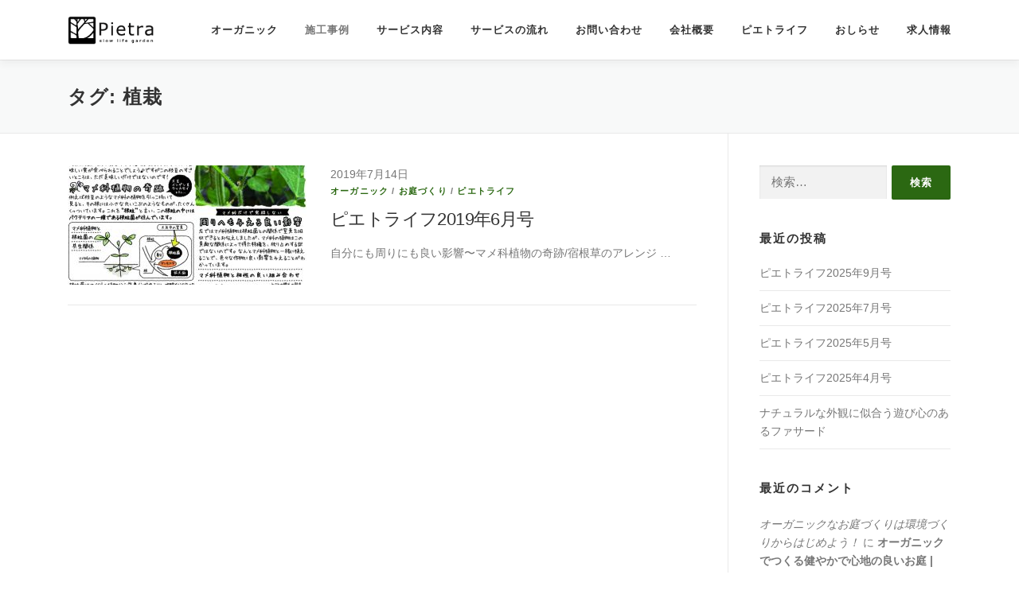

--- FILE ---
content_type: text/html; charset=UTF-8
request_url: https://slowlifegarden.com/pietra/tag/%E6%A4%8D%E6%A0%BD
body_size: 15975
content:
<!DOCTYPE html><html dir="ltr" lang="ja" prefix="og: https://ogp.me/ns#"><head><meta charset="UTF-8"><meta name="viewport" content="width=device-width, initial-scale=1"><meta name="p:domain_verify" content="b77819f71beac0f8f7678098d8dd22f2"/><link rel="profile" href="http://gmpg.org/xfn/11"><title>植栽 - slow life garden Pietra【埼玉のお庭づくり・エクステリア】</title><meta name="robots" content="max-image-preview:large" /><link rel="canonical" href="https://slowlifegarden.com/pietra/tag/%E6%A4%8D%E6%A0%BD" /><meta name="generator" content="All in One SEO (AIOSEO) 4.4.8" /> <script type="application/ld+json" class="aioseo-schema">{"@context":"https:\/\/schema.org","@graph":[{"@type":"BreadcrumbList","@id":"https:\/\/slowlifegarden.com\/pietra\/tag\/%E6%A4%8D%E6%A0%BD#breadcrumblist","itemListElement":[{"@type":"ListItem","@id":"https:\/\/slowlifegarden.com\/#listItem","position":1,"name":"\u5bb6","item":"https:\/\/slowlifegarden.com\/","nextItem":"https:\/\/slowlifegarden.com\/pietra\/tag\/%e6%a4%8d%e6%a0%bd#listItem"},{"@type":"ListItem","@id":"https:\/\/slowlifegarden.com\/pietra\/tag\/%e6%a4%8d%e6%a0%bd#listItem","position":2,"name":"\u690d\u683d","previousItem":"https:\/\/slowlifegarden.com\/#listItem"}]},{"@type":"CollectionPage","@id":"https:\/\/slowlifegarden.com\/pietra\/tag\/%E6%A4%8D%E6%A0%BD#collectionpage","url":"https:\/\/slowlifegarden.com\/pietra\/tag\/%E6%A4%8D%E6%A0%BD","name":"\u690d\u683d - slow life garden Pietra\u3010\u57fc\u7389\u306e\u304a\u5ead\u3065\u304f\u308a\u30fb\u30a8\u30af\u30b9\u30c6\u30ea\u30a2\u3011","inLanguage":"ja","isPartOf":{"@id":"https:\/\/slowlifegarden.com\/#website"},"breadcrumb":{"@id":"https:\/\/slowlifegarden.com\/pietra\/tag\/%E6%A4%8D%E6%A0%BD#breadcrumblist"}},{"@type":"Organization","@id":"https:\/\/slowlifegarden.com\/#organization","name":"slow life garden Pietra\u3010\u57fc\u7389\u306e\u304a\u5ead\u3065\u304f\u308a\u30fb\u30a8\u30af\u30b9\u30c6\u30ea\u30a2\u3011","url":"https:\/\/slowlifegarden.com\/","logo":{"@type":"ImageObject","url":"https:\/\/slowlifegarden.com\/pietra\/wp-content\/uploads\/2018\/09\/pietra-logo\u30b7\u30f3\u30db\u3099\u30eb\uff09.png","@id":"https:\/\/slowlifegarden.com\/pietra\/tag\/%E6%A4%8D%E6%A0%BD\/#organizationLogo","width":154,"height":50},"image":{"@id":"https:\/\/slowlifegarden.com\/#organizationLogo"}},{"@type":"WebSite","@id":"https:\/\/slowlifegarden.com\/#website","url":"https:\/\/slowlifegarden.com\/","name":"slow life garden Pietra\u3010\u57fc\u7389\u306e\u304a\u5ead\u3065\u304f\u308a\u30fb\u30a8\u30af\u30b9\u30c6\u30ea\u30a2\u3011","description":"\u304a\u5ead\u306e\u30c7\u30b6\u30a4\u30f3\u304b\u3089\u65bd\u5de5\u3001\u30e1\u30f3\u30c6\u30ca\u30f3\u30b9\u307e\u3067\u627f\u308a\u307e\u3059\uff01\u30aa\u30fc\u30ac\u30cb\u30c3\u30af\u306a\u304a\u5ead\u3065\u304f\u308a\u3092\u3054\u63d0\u6848\u3059\u308b\u3001\u57fc\u7389\u306e\u30ac\u30fc\u30c7\u30f3\uff06\u30a8\u30af\u30b9\u30c6\u30ea\u30a2\u306e\u4f1a\u793e\u201d\u30d4\u30a8\u30c8\u30e9\u201d\u3067\u3059\u3002","inLanguage":"ja","publisher":{"@id":"https:\/\/slowlifegarden.com\/#organization"}}]}</script> <link rel='dns-prefetch' href='//webfonts.sakura.ne.jp' /><link rel="alternate" type="application/rss+xml" title="slow life garden Pietra【埼玉のお庭づくり・エクステリア】 &raquo; フィード" href="https://slowlifegarden.com/feed" /><link rel="alternate" type="application/rss+xml" title="slow life garden Pietra【埼玉のお庭づくり・エクステリア】 &raquo; コメントフィード" href="https://slowlifegarden.com/comments/feed" /><link rel="alternate" type="application/rss+xml" title="slow life garden Pietra【埼玉のお庭づくり・エクステリア】 &raquo; 植栽 タグのフィード" href="https://slowlifegarden.com/pietra/tag/%e6%a4%8d%e6%a0%bd/feed" /> <script defer src="[data-uri]"></script> <style type="text/css">img.wp-smiley,
img.emoji {
	display: inline !important;
	border: none !important;
	box-shadow: none !important;
	height: 1em !important;
	width: 1em !important;
	margin: 0 0.07em !important;
	vertical-align: -0.1em !important;
	background: none !important;
	padding: 0 !important;
}</style><link rel='stylesheet' id='tsvg-block-css-css' href='https://slowlifegarden.com/pietra/wp-content/cache/autoptimize/autoptimize_single_4cad7b6c8eeef1a9758617a922a35193.php?ver=6.3.7' type='text/css' media='all' /><link rel='stylesheet' id='wp-block-library-css' href='https://slowlifegarden.com/pietra/wp-includes/css/dist/block-library/style.min.css?ver=6.3.7' type='text/css' media='all' /><style id='classic-theme-styles-inline-css' type='text/css'>/*! This file is auto-generated */
.wp-block-button__link{color:#fff;background-color:#32373c;border-radius:9999px;box-shadow:none;text-decoration:none;padding:calc(.667em + 2px) calc(1.333em + 2px);font-size:1.125em}.wp-block-file__button{background:#32373c;color:#fff;text-decoration:none}</style><style id='global-styles-inline-css' type='text/css'>body{--wp--preset--color--black: #000000;--wp--preset--color--cyan-bluish-gray: #abb8c3;--wp--preset--color--white: #ffffff;--wp--preset--color--pale-pink: #f78da7;--wp--preset--color--vivid-red: #cf2e2e;--wp--preset--color--luminous-vivid-orange: #ff6900;--wp--preset--color--luminous-vivid-amber: #fcb900;--wp--preset--color--light-green-cyan: #7bdcb5;--wp--preset--color--vivid-green-cyan: #00d084;--wp--preset--color--pale-cyan-blue: #8ed1fc;--wp--preset--color--vivid-cyan-blue: #0693e3;--wp--preset--color--vivid-purple: #9b51e0;--wp--preset--gradient--vivid-cyan-blue-to-vivid-purple: linear-gradient(135deg,rgba(6,147,227,1) 0%,rgb(155,81,224) 100%);--wp--preset--gradient--light-green-cyan-to-vivid-green-cyan: linear-gradient(135deg,rgb(122,220,180) 0%,rgb(0,208,130) 100%);--wp--preset--gradient--luminous-vivid-amber-to-luminous-vivid-orange: linear-gradient(135deg,rgba(252,185,0,1) 0%,rgba(255,105,0,1) 100%);--wp--preset--gradient--luminous-vivid-orange-to-vivid-red: linear-gradient(135deg,rgba(255,105,0,1) 0%,rgb(207,46,46) 100%);--wp--preset--gradient--very-light-gray-to-cyan-bluish-gray: linear-gradient(135deg,rgb(238,238,238) 0%,rgb(169,184,195) 100%);--wp--preset--gradient--cool-to-warm-spectrum: linear-gradient(135deg,rgb(74,234,220) 0%,rgb(151,120,209) 20%,rgb(207,42,186) 40%,rgb(238,44,130) 60%,rgb(251,105,98) 80%,rgb(254,248,76) 100%);--wp--preset--gradient--blush-light-purple: linear-gradient(135deg,rgb(255,206,236) 0%,rgb(152,150,240) 100%);--wp--preset--gradient--blush-bordeaux: linear-gradient(135deg,rgb(254,205,165) 0%,rgb(254,45,45) 50%,rgb(107,0,62) 100%);--wp--preset--gradient--luminous-dusk: linear-gradient(135deg,rgb(255,203,112) 0%,rgb(199,81,192) 50%,rgb(65,88,208) 100%);--wp--preset--gradient--pale-ocean: linear-gradient(135deg,rgb(255,245,203) 0%,rgb(182,227,212) 50%,rgb(51,167,181) 100%);--wp--preset--gradient--electric-grass: linear-gradient(135deg,rgb(202,248,128) 0%,rgb(113,206,126) 100%);--wp--preset--gradient--midnight: linear-gradient(135deg,rgb(2,3,129) 0%,rgb(40,116,252) 100%);--wp--preset--font-size--small: 13px;--wp--preset--font-size--medium: 20px;--wp--preset--font-size--large: 36px;--wp--preset--font-size--x-large: 42px;--wp--preset--spacing--20: 0.44rem;--wp--preset--spacing--30: 0.67rem;--wp--preset--spacing--40: 1rem;--wp--preset--spacing--50: 1.5rem;--wp--preset--spacing--60: 2.25rem;--wp--preset--spacing--70: 3.38rem;--wp--preset--spacing--80: 5.06rem;--wp--preset--shadow--natural: 6px 6px 9px rgba(0, 0, 0, 0.2);--wp--preset--shadow--deep: 12px 12px 50px rgba(0, 0, 0, 0.4);--wp--preset--shadow--sharp: 6px 6px 0px rgba(0, 0, 0, 0.2);--wp--preset--shadow--outlined: 6px 6px 0px -3px rgba(255, 255, 255, 1), 6px 6px rgba(0, 0, 0, 1);--wp--preset--shadow--crisp: 6px 6px 0px rgba(0, 0, 0, 1);}:where(.is-layout-flex){gap: 0.5em;}:where(.is-layout-grid){gap: 0.5em;}body .is-layout-flow > .alignleft{float: left;margin-inline-start: 0;margin-inline-end: 2em;}body .is-layout-flow > .alignright{float: right;margin-inline-start: 2em;margin-inline-end: 0;}body .is-layout-flow > .aligncenter{margin-left: auto !important;margin-right: auto !important;}body .is-layout-constrained > .alignleft{float: left;margin-inline-start: 0;margin-inline-end: 2em;}body .is-layout-constrained > .alignright{float: right;margin-inline-start: 2em;margin-inline-end: 0;}body .is-layout-constrained > .aligncenter{margin-left: auto !important;margin-right: auto !important;}body .is-layout-constrained > :where(:not(.alignleft):not(.alignright):not(.alignfull)){max-width: var(--wp--style--global--content-size);margin-left: auto !important;margin-right: auto !important;}body .is-layout-constrained > .alignwide{max-width: var(--wp--style--global--wide-size);}body .is-layout-flex{display: flex;}body .is-layout-flex{flex-wrap: wrap;align-items: center;}body .is-layout-flex > *{margin: 0;}body .is-layout-grid{display: grid;}body .is-layout-grid > *{margin: 0;}:where(.wp-block-columns.is-layout-flex){gap: 2em;}:where(.wp-block-columns.is-layout-grid){gap: 2em;}:where(.wp-block-post-template.is-layout-flex){gap: 1.25em;}:where(.wp-block-post-template.is-layout-grid){gap: 1.25em;}.has-black-color{color: var(--wp--preset--color--black) !important;}.has-cyan-bluish-gray-color{color: var(--wp--preset--color--cyan-bluish-gray) !important;}.has-white-color{color: var(--wp--preset--color--white) !important;}.has-pale-pink-color{color: var(--wp--preset--color--pale-pink) !important;}.has-vivid-red-color{color: var(--wp--preset--color--vivid-red) !important;}.has-luminous-vivid-orange-color{color: var(--wp--preset--color--luminous-vivid-orange) !important;}.has-luminous-vivid-amber-color{color: var(--wp--preset--color--luminous-vivid-amber) !important;}.has-light-green-cyan-color{color: var(--wp--preset--color--light-green-cyan) !important;}.has-vivid-green-cyan-color{color: var(--wp--preset--color--vivid-green-cyan) !important;}.has-pale-cyan-blue-color{color: var(--wp--preset--color--pale-cyan-blue) !important;}.has-vivid-cyan-blue-color{color: var(--wp--preset--color--vivid-cyan-blue) !important;}.has-vivid-purple-color{color: var(--wp--preset--color--vivid-purple) !important;}.has-black-background-color{background-color: var(--wp--preset--color--black) !important;}.has-cyan-bluish-gray-background-color{background-color: var(--wp--preset--color--cyan-bluish-gray) !important;}.has-white-background-color{background-color: var(--wp--preset--color--white) !important;}.has-pale-pink-background-color{background-color: var(--wp--preset--color--pale-pink) !important;}.has-vivid-red-background-color{background-color: var(--wp--preset--color--vivid-red) !important;}.has-luminous-vivid-orange-background-color{background-color: var(--wp--preset--color--luminous-vivid-orange) !important;}.has-luminous-vivid-amber-background-color{background-color: var(--wp--preset--color--luminous-vivid-amber) !important;}.has-light-green-cyan-background-color{background-color: var(--wp--preset--color--light-green-cyan) !important;}.has-vivid-green-cyan-background-color{background-color: var(--wp--preset--color--vivid-green-cyan) !important;}.has-pale-cyan-blue-background-color{background-color: var(--wp--preset--color--pale-cyan-blue) !important;}.has-vivid-cyan-blue-background-color{background-color: var(--wp--preset--color--vivid-cyan-blue) !important;}.has-vivid-purple-background-color{background-color: var(--wp--preset--color--vivid-purple) !important;}.has-black-border-color{border-color: var(--wp--preset--color--black) !important;}.has-cyan-bluish-gray-border-color{border-color: var(--wp--preset--color--cyan-bluish-gray) !important;}.has-white-border-color{border-color: var(--wp--preset--color--white) !important;}.has-pale-pink-border-color{border-color: var(--wp--preset--color--pale-pink) !important;}.has-vivid-red-border-color{border-color: var(--wp--preset--color--vivid-red) !important;}.has-luminous-vivid-orange-border-color{border-color: var(--wp--preset--color--luminous-vivid-orange) !important;}.has-luminous-vivid-amber-border-color{border-color: var(--wp--preset--color--luminous-vivid-amber) !important;}.has-light-green-cyan-border-color{border-color: var(--wp--preset--color--light-green-cyan) !important;}.has-vivid-green-cyan-border-color{border-color: var(--wp--preset--color--vivid-green-cyan) !important;}.has-pale-cyan-blue-border-color{border-color: var(--wp--preset--color--pale-cyan-blue) !important;}.has-vivid-cyan-blue-border-color{border-color: var(--wp--preset--color--vivid-cyan-blue) !important;}.has-vivid-purple-border-color{border-color: var(--wp--preset--color--vivid-purple) !important;}.has-vivid-cyan-blue-to-vivid-purple-gradient-background{background: var(--wp--preset--gradient--vivid-cyan-blue-to-vivid-purple) !important;}.has-light-green-cyan-to-vivid-green-cyan-gradient-background{background: var(--wp--preset--gradient--light-green-cyan-to-vivid-green-cyan) !important;}.has-luminous-vivid-amber-to-luminous-vivid-orange-gradient-background{background: var(--wp--preset--gradient--luminous-vivid-amber-to-luminous-vivid-orange) !important;}.has-luminous-vivid-orange-to-vivid-red-gradient-background{background: var(--wp--preset--gradient--luminous-vivid-orange-to-vivid-red) !important;}.has-very-light-gray-to-cyan-bluish-gray-gradient-background{background: var(--wp--preset--gradient--very-light-gray-to-cyan-bluish-gray) !important;}.has-cool-to-warm-spectrum-gradient-background{background: var(--wp--preset--gradient--cool-to-warm-spectrum) !important;}.has-blush-light-purple-gradient-background{background: var(--wp--preset--gradient--blush-light-purple) !important;}.has-blush-bordeaux-gradient-background{background: var(--wp--preset--gradient--blush-bordeaux) !important;}.has-luminous-dusk-gradient-background{background: var(--wp--preset--gradient--luminous-dusk) !important;}.has-pale-ocean-gradient-background{background: var(--wp--preset--gradient--pale-ocean) !important;}.has-electric-grass-gradient-background{background: var(--wp--preset--gradient--electric-grass) !important;}.has-midnight-gradient-background{background: var(--wp--preset--gradient--midnight) !important;}.has-small-font-size{font-size: var(--wp--preset--font-size--small) !important;}.has-medium-font-size{font-size: var(--wp--preset--font-size--medium) !important;}.has-large-font-size{font-size: var(--wp--preset--font-size--large) !important;}.has-x-large-font-size{font-size: var(--wp--preset--font-size--x-large) !important;}
.wp-block-navigation a:where(:not(.wp-element-button)){color: inherit;}
:where(.wp-block-post-template.is-layout-flex){gap: 1.25em;}:where(.wp-block-post-template.is-layout-grid){gap: 1.25em;}
:where(.wp-block-columns.is-layout-flex){gap: 2em;}:where(.wp-block-columns.is-layout-grid){gap: 2em;}
.wp-block-pullquote{font-size: 1.5em;line-height: 1.6;}</style><link rel='stylesheet' id='dnd-upload-cf7-css' href='https://slowlifegarden.com/pietra/wp-content/cache/autoptimize/autoptimize_single_8d517df24eb8309c995b98404b5845f6.php?ver=1.3.8.8' type='text/css' media='all' /><link rel='stylesheet' id='contact-form-7-css' href='https://slowlifegarden.com/pietra/wp-content/cache/autoptimize/autoptimize_single_0e4a098f3f6e3faede64db8b9da80ba2.php?ver=5.8.1' type='text/css' media='all' /><link rel='stylesheet' id='foobox-free-min-css' href='https://slowlifegarden.com/pietra/wp-content/plugins/foobox-image-lightbox/free/css/foobox.free.min.css?ver=2.7.27' type='text/css' media='all' /><link rel='stylesheet' id='tsvg-fonts-css' href='https://slowlifegarden.com/pietra/wp-content/cache/autoptimize/autoptimize_single_ede038ab9d24ecb410f17c602ca02901.php?ver=2.1.1' type='text/css' media='all' /><link rel='stylesheet' id='wpcf7-redirect-script-frontend-css' href='https://slowlifegarden.com/pietra/wp-content/plugins/wpcf7-redirect/build/css/wpcf7-redirect-frontend.min.css?ver=1.1' type='text/css' media='all' /><link rel='stylesheet' id='onepress-animate-css' href='https://slowlifegarden.com/pietra/wp-content/themes/onepress/assets/css/animate.min.css?ver=2.2.4' type='text/css' media='all' /><link rel='stylesheet' id='onepress-fa-css' href='https://slowlifegarden.com/pietra/wp-content/themes/onepress/assets/css/font-awesome.min.css?ver=4.7.0' type='text/css' media='all' /><link rel='stylesheet' id='onepress-bootstrap-css' href='https://slowlifegarden.com/pietra/wp-content/themes/onepress/assets/css/bootstrap.min.css?ver=2.2.4' type='text/css' media='all' /><link rel='stylesheet' id='onepress-style-css' href='https://slowlifegarden.com/pietra/wp-content/cache/autoptimize/autoptimize_single_535ebd83e08ecbcdc7203e12e5a5fa26.php?ver=6.3.7' type='text/css' media='all' /><style id='onepress-style-inline-css' type='text/css'>.site-logo-div img{height:36px;width:auto}.site-logo-div img.custom-logo-transparent{height:50px;width:auto}#page .is-transparent .site-header.no-scroll .site-title,#page .is-transparent .site-header.no-scroll .site-title .site-text-logo{color:#000000}#page .is-transparent .site-header.no-scroll .site-description{color:#000000}#main .video-section section.hero-slideshow-wrapper{background:transparent}.hero-slideshow-wrapper:after{position:absolute;top:0px;left:0px;width:100%;height:100%;background-color:rgba(0,0,0,0.3);display:block;content:""}.body-desktop .parallax-hero .hero-slideshow-wrapper:after{display:none!important}#parallax-hero>.parallax-bg::before{background-color:rgba(0,0,0,0.3);opacity:1}.body-desktop .parallax-hero .hero-slideshow-wrapper:after{display:none!important}a,.screen-reader-text:hover,.screen-reader-text:active,.screen-reader-text:focus,.header-social a,.onepress-menu a:hover,.onepress-menu ul li a:hover,.onepress-menu li.onepress-current-item>a,.onepress-menu ul li.current-menu-item>a,.onepress-menu>li a.menu-actived,.onepress-menu.onepress-menu-mobile li.onepress-current-item>a,.site-footer a,.site-footer .footer-social a:hover,.site-footer .btt a:hover,.highlight,#comments .comment .comment-wrapper .comment-meta .comment-time:hover,#comments .comment .comment-wrapper .comment-meta .comment-reply-link:hover,#comments .comment .comment-wrapper .comment-meta .comment-edit-link:hover,.btn-theme-primary-outline,.sidebar .widget a:hover,.section-services .service-item .service-image i,.counter_item .counter__number,.team-member .member-thumb .member-profile a:hover,.icon-background-default{color:#2b6812}input[type="reset"],input[type="submit"],input[type="submit"],input[type="reset"]:hover,input[type="submit"]:hover,input[type="submit"]:hover .nav-links a:hover,.btn-theme-primary,.btn-theme-primary-outline:hover,.section-testimonials .card-theme-primary,.woocommerce #respond input#submit,.woocommerce a.button,.woocommerce button.button,.woocommerce input.button,.woocommerce button.button.alt,.pirate-forms-submit-button,.pirate-forms-submit-button:hover,input[type="reset"],input[type="submit"],input[type="submit"],.pirate-forms-submit-button,.contact-form div.wpforms-container-full .wpforms-form .wpforms-submit,.contact-form div.wpforms-container-full .wpforms-form .wpforms-submit:hover,.nav-links a:hover,.nav-links a.current,.nav-links .page-numbers:hover,.nav-links .page-numbers.current{background:#2b6812}.btn-theme-primary-outline,.btn-theme-primary-outline:hover,.pricing__item:hover,.section-testimonials .card-theme-primary,.entry-content blockquote{border-color:#2b6812}.site-header,.is-transparent .site-header.header-fixed{background:#ffffff;border-bottom:0px none}#footer-widgets{}.gallery-carousel .g-item{padding:0px 5px}.gallery-carousel{margin-left:-5px;margin-right:-5px}.gallery-grid .g-item,.gallery-masonry .g-item .inner{padding:5px}.gallery-grid,.gallery-masonry{margin:-5px}</style><link rel='stylesheet' id='onepress-gallery-lightgallery-css' href='https://slowlifegarden.com/pietra/wp-content/cache/autoptimize/autoptimize_single_276c525e0fed9c5df9e9958cf2d5fbd5.php?ver=6.3.7' type='text/css' media='all' /><link rel='stylesheet' id='onepress-child-style-css' href='https://slowlifegarden.com/pietra/wp-content/themes/onepress-child/style.css?ver=6.3.7' type='text/css' media='all' /> <script defer id="jquery-core-js-extra" src="[data-uri]"></script> <script defer type='text/javascript' src='https://slowlifegarden.com/pietra/wp-includes/js/jquery/jquery.min.js?ver=3.7.0' id='jquery-core-js'></script> <script defer type='text/javascript' src='https://slowlifegarden.com/pietra/wp-includes/js/jquery/jquery-migrate.min.js?ver=3.4.1' id='jquery-migrate-js'></script> <script defer type='text/javascript' src='//webfonts.sakura.ne.jp/js/sakurav3.js?fadein=0&#038;ver=3.1.3' id='typesquare_std-js'></script> <script defer id="foobox-free-min-js-before" src="[data-uri]"></script> <script defer type='text/javascript' src='https://slowlifegarden.com/pietra/wp-content/plugins/foobox-image-lightbox/free/js/foobox.free.min.js?ver=2.7.27' id='foobox-free-min-js'></script> <link rel="https://api.w.org/" href="https://slowlifegarden.com/wp-json/" /><link rel="alternate" type="application/json" href="https://slowlifegarden.com/wp-json/wp/v2/tags/41" /><link rel="EditURI" type="application/rsd+xml" title="RSD" href="https://slowlifegarden.com/pietra/xmlrpc.php?rsd" /><meta name="generator" content="WordPress 6.3.7" /><style type="text/css">.recentcomments a{display:inline !important;padding:0 !important;margin:0 !important;}</style> <script defer src="[data-uri]"></script> <link rel="icon" href="https://slowlifegarden.com/pietra/wp-content/uploads/2018/09/cropped-fabicon-32x32.png" sizes="32x32" /><link rel="icon" href="https://slowlifegarden.com/pietra/wp-content/uploads/2018/09/cropped-fabicon-192x192.png" sizes="192x192" /><link rel="apple-touch-icon" href="https://slowlifegarden.com/pietra/wp-content/uploads/2018/09/cropped-fabicon-180x180.png" /><meta name="msapplication-TileImage" content="https://slowlifegarden.com/pietra/wp-content/uploads/2018/09/cropped-fabicon-270x270.png" /><style type="text/css" id="wp-custom-css">.menu{color:#a9a9a9;
         letter-spacing: 2px;
        }
.menu2{color:#000000;font-size:40px;
	         letter-spacing: 2px;
        }
.menu3{font-size:16px;
	margin-bottom:-30px;}

.title{
	 font-size:15px;
	 text-align:center;
	 color:#ffffff;
  background: #2b6812;
	padding: 7px;
	margin-bottom:  10px;
	}
.m-web{
	 font-size:15px;
	 text-align:center;
	 color:#ffffff;
  background: #8b4513;
	padding: 7px;
	margin-bottom:  10px;
	}
input.m-submit{
  background: #8b4513;
	}
.foot_ad_1{
	font-size:12px;
	margin-top:-10px;
}
.foot_ad_2{
	font-size:10px;
	margin-bottom:5px;
}
.pal{
	margin-top:10px;
}
.left-center {
text-align: center;
}
.left-center p {
display: inline-block;
text-align: left;
}


@media screen and (max-width:600px) { /*600px以下(スマホ用)*/
table, tbody, tr, th, td {
display: block;
max-width: 98%; /*スマホ画面ほぼ一杯に広がる感じ*/
}
}
table.price{
	table-layout:fixed;
	text-align:center;
	border:none;
}
td.price1{
	font-size:20px;
	letter-spacing:5px;
	background-color:#f5f5f5;
		border:1px solid black;
	padding:10px;
}
td.price2{
	border:1px solid black;
}
table.mente{
	border:none;
}
td.mente1{
  text-align:center;
	font-size:20px;
	letter-spacing:5px;
	background-color:#f5f5f5;
		border:1px solid black;
}
td.mente2{
	border:1px solid black;
}	
table.service{
	border:none;
}
td.service1{
  text-align:center;
	font-size:16px;
	letter-spacing:5px;
	background-color:#f5f5f5;
		border:none;
}
td.service2{
 font-size:24px;
	border:none;
	color:black;
}
table.garden{
	border:none;
	table-layout:fixed;
}
td.garden1{
 font-size:14px;
	border:none;
	text-align:center;
}
table.exterior{
	border:none;
	table-layout:fixed;
}
td.exterior1{
 font-size:14px;
	border:none;
	text-align:center;
}
table.prof{

	text-align:center;
	border:none;
}
td.prof1{
	letter-spacing:5px;
	background-color:#f5f5f5;
		border:1px solid black;
	padding:10px;
}
td.prof2{
	border:1px solid black;
}
div.gallery img {
margin-bottom:10px;
}
.clear {
clear:left;
}
#sousin
{
  background-color:black;
	width:400;
}

table.privacy{

	text-align:left;
	border:none;
}
td.privacy1{
	letter-spacing:5px;
	background-color:#f5f5f5;
		border:1px solid black;
	padding:10px;
}
td.privacy2{
	border:1px solid black;
}
.service{
	color:#777777;
	font-weight:normal;
}
/*-------------------------
  ブログカード
-------------------------*/
.blog-card {
  background: #fbfaf8;
	border:1px solid #ddd;
	word-wrap:break-word;
	max-width:100%;
	border-radius:5px;
  /* sp用 ※4 */
}
.blog-card:hover {
  background: #f0fff7;
}
.blog-card a {
  text-decoration: none;
}
.blog-card-title {
	color: #2b6812;
	display: block;
}
.blog-card-thumbnail {
	float:left;
	padding:10px;
}
.blog-card-thumbnail img {
	display: block;
	padding: 0;
	-webkit-transition: 0.3s ease-in-out;
	-moz-transition: 0.3s ease-in-out;
	-o-transition: 0.3s ease-in-out;
	transition: 0.3s ease-in-out;
}
.blog-card-content {
	line-height:120%;
}
.blog-card-title {
	padding:10px 10px 10px 0;
	font-size:130%;
  font-weight: bold;
  line-height: 1.5em;
}
.blog-card-excerpt {
	color:#333;
	margin:0 10px 10px;
  line-height: 1.5em;
}
.blog-card .clear {
  clear: both;
}
.my_section{
	margin-bottom:-150px;
	margin-top:-80px;
}

table.recruit{
  width: 400px; 
	margin-top: 10px;
  align-content:center;
 	border:none;
}
td.recruit{
	 	border:none;
}
table.form{
	table-layout:fixed;
	border:none;
}
td.form0{
	font-size:24px;
	 text-align:center;
	 color:#ffffff;
   background: #2b6812;
		border:1px solid black;
	padding:10px;
}
td.form1{
	font-size:15px;
	background-color:#ffffff;
		border:1px solid black;
	padding:10px;
}
td.form2{
	font-size:18px;
		font-weight:900;
	color:black;
	background-color:#a4bd9a;
		border:1px solid black;
	padding:10px;
}
.form_font{
		font-size:14px;
}
span.wpcf7-list-item {
display: block;
}</style></head><body class="archive tag tag-41 wp-custom-logo"><div id="page" class="hfeed site"> <a class="skip-link screen-reader-text" href="#content">コンテンツへスキップ</a><div id="header-section" class="h-on-top no-transparent"><header id="masthead" class="site-header header-contained is-sticky no-scroll no-t h-on-top" role="banner"><div class="container"><div class="site-branding"><div class="site-brand-inner has-logo-img no-desc"><div class="site-logo-div"><a href="https://slowlifegarden.com/" class="custom-logo-link  no-t-logo" rel="home" itemprop="url"><img width="154" height="50" src="https://slowlifegarden.com/pietra/wp-content/uploads/2018/09/pietra-logoシンボル）.png" class="custom-logo" alt="slow life garden Pietra【埼玉のお庭づくり・エクステリア】" decoding="async" itemprop="logo" srcset="https://slowlifegarden.com/pietra/wp-content/uploads/2018/09/pietra-logoシンボル）.png 154w, https://slowlifegarden.com/pietra/wp-content/uploads/2018/09/pietra-logoシンボル）-150x50.png 150w" sizes="(max-width: 154px) 100vw, 154px" /></a></div></div></div><div class="header-right-wrapper"> <a href="#0" id="nav-toggle">メニュー<span></span></a><nav id="site-navigation" class="main-navigation" role="navigation"><ul class="onepress-menu"><li id="menu-item-918" class="menu-item menu-item-type-custom menu-item-object-custom menu-item-home menu-item-918"><a href="https://slowlifegarden.com/#organic">オーガニック</a></li><li id="menu-item-1829" class="menu-item menu-item-type-custom menu-item-object-custom menu-item-has-children menu-item-1829"><a>施工事例</a><ul class="sub-menu"><li id="menu-item-919" class="menu-item menu-item-type-post_type menu-item-object-page menu-item-919"><a href="https://slowlifegarden.com/gallery">事例ギャラリー</a></li><li id="menu-item-1238" class="menu-item menu-item-type-post_type menu-item-object-page menu-item-1238"><a href="https://slowlifegarden.com/design">デザインイメージ</a></li></ul></li><li id="menu-item-920" class="menu-item menu-item-type-custom menu-item-object-custom menu-item-home menu-item-has-children menu-item-920"><a href="https://slowlifegarden.com/#service">サービス内容</a><ul class="sub-menu"><li id="menu-item-923" class="menu-item menu-item-type-post_type menu-item-object-page menu-item-923"><a href="https://slowlifegarden.com/exterior">Exterior 外構を美しくしたい</a></li><li id="menu-item-922" class="menu-item menu-item-type-post_type menu-item-object-page menu-item-922"><a href="https://slowlifegarden.com/gardening">Gardening 庭を楽しみたい</a></li><li id="menu-item-921" class="menu-item menu-item-type-post_type menu-item-object-page menu-item-921"><a href="https://slowlifegarden.com/maintenance">Maintenance 庭のお手入れ</a></li></ul></li><li id="menu-item-924" class="menu-item menu-item-type-custom menu-item-object-custom menu-item-home menu-item-924"><a href="https://slowlifegarden.com/#flow">サービスの流れ</a></li><li id="menu-item-926" class="menu-item menu-item-type-custom menu-item-object-custom menu-item-home menu-item-926"><a href="https://slowlifegarden.com/#contact">お問い合わせ</a></li><li id="menu-item-927" class="menu-item menu-item-type-post_type menu-item-object-page menu-item-927"><a href="https://slowlifegarden.com/about">会社概要</a></li><li id="menu-item-1035" class="menu-item menu-item-type-post_type menu-item-object-page menu-item-1035"><a href="https://slowlifegarden.com/pietlife">ピエトライフ</a></li><li id="menu-item-1827" class="menu-item menu-item-type-post_type menu-item-object-page current_page_parent menu-item-1827"><a href="https://slowlifegarden.com/archive">おしらせ</a></li><li id="menu-item-1826" class="menu-item menu-item-type-custom menu-item-object-custom menu-item-1826"><a href="https://slowlifegarden.com/recruit">求人情報</a></li></ul></nav></div></div></header></div><div id="content" class="site-content"><div class="page-header"><div class="container"><h1 class="page-title">タグ: <span>植栽</span></h1></div></div><div id="content-inside" class="container right-sidebar"><div id="primary" class="content-area"><main id="main" class="site-main" role="main"><article id="post-1618" class="list-article clearfix post-1618 post type-post status-publish format-standard has-post-thumbnail hentry category-17 category-19 category-10 tag-21 tag-22 tag-42 tag-41"><div class="list-article-thumb"> <a href="https://slowlifegarden.com/pietra/pie201906"> <img width="300" height="150" src="https://slowlifegarden.com/pietra/wp-content/uploads/2019/07/pie20190601-300x150.jpg" class="attachment-onepress-blog-small size-onepress-blog-small wp-post-image" alt="" decoding="async" /> </a></div><div class="list-article-content"> 2019年7月14日<div class="list-article-meta"> <a href="https://slowlifegarden.com/pietra/category/%e3%82%aa%e3%83%bc%e3%82%ac%e3%83%8b%e3%83%83%e3%82%af" rel="category tag">オーガニック</a> / <a href="https://slowlifegarden.com/pietra/category/%e3%81%8a%e5%ba%ad%e3%81%a5%e3%81%8f%e3%82%8a" rel="category tag">お庭づくり</a> / <a href="https://slowlifegarden.com/pietra/category/%e3%83%94%e3%82%a8%e3%83%88%e3%83%a9%e3%82%a4%e3%83%95" rel="category tag">ピエトライフ</a></div><header class="entry-header"><h2 class="entry-title"><a href="https://slowlifegarden.com/pietra/pie201906" rel="bookmark">ピエトライフ2019年6月号</a></h2></header><div class="entry-excerpt"><p>自分にも周りにも良い影響〜マメ科植物の奇跡/宿根草のアレンジ &#8230;</p></div></div></article></main></div><div id="secondary" class="widget-area sidebar" role="complementary"><aside id="search-2" class="widget widget_search"><form role="search" method="get" class="search-form" action="https://slowlifegarden.com/"> <label> <span class="screen-reader-text">検索:</span> <input type="search" class="search-field" placeholder="検索&hellip;" value="" name="s" /> </label> <input type="submit" class="search-submit" value="検索" /></form></aside><aside id="recent-posts-2" class="widget widget_recent_entries"><h2 class="widget-title">最近の投稿</h2><ul><li> <a href="https://slowlifegarden.com/pietra/pie202509">ピエトライフ2025年9月号</a></li><li> <a href="https://slowlifegarden.com/pietra/pie202507">ピエトライフ2025年7月号</a></li><li> <a href="https://slowlifegarden.com/pietra/pie202505">ピエトライフ2025年5月号</a></li><li> <a href="https://slowlifegarden.com/pietra/pie202504">ピエトライフ2025年4月号</a></li><li> <a href="https://slowlifegarden.com/pietra/gallery18_naturl-garden">ナチュラルな外観に似合う遊び心のあるファサード</a></li></ul></aside><aside id="recent-comments-2" class="widget widget_recent_comments"><h2 class="widget-title">最近のコメント</h2><ul id="recentcomments"><li class="recentcomments"><a href="https://slowlifegarden.com/pietra/environment#comment-105">オーガニックなお庭づくりは環境づくりからはじめよう！</a> に <span class="comment-author-link"><a href="https://slowlifegarden.com/pietra/organic" class="url" rel="ugc">オーガニックでつくる健やかで心地の良いお庭 | slow life garden Pietra【埼玉のお庭づくり・エクステリア】</a></span> より</li></ul></aside><aside id="archives-2" class="widget widget_archive"><h2 class="widget-title">アーカイブ</h2><ul><li><a href='https://slowlifegarden.com/pietra/2025/10'>2025年10月</a></li><li><a href='https://slowlifegarden.com/pietra/2025/07'>2025年7月</a></li><li><a href='https://slowlifegarden.com/pietra/2025/06'>2025年6月</a></li><li><a href='https://slowlifegarden.com/pietra/2025/04'>2025年4月</a></li><li><a href='https://slowlifegarden.com/pietra/2025/02'>2025年2月</a></li><li><a href='https://slowlifegarden.com/pietra/2025/01'>2025年1月</a></li><li><a href='https://slowlifegarden.com/pietra/2024/12'>2024年12月</a></li><li><a href='https://slowlifegarden.com/pietra/2024/10'>2024年10月</a></li><li><a href='https://slowlifegarden.com/pietra/2024/09'>2024年9月</a></li><li><a href='https://slowlifegarden.com/pietra/2024/08'>2024年8月</a></li><li><a href='https://slowlifegarden.com/pietra/2024/07'>2024年7月</a></li><li><a href='https://slowlifegarden.com/pietra/2024/06'>2024年6月</a></li><li><a href='https://slowlifegarden.com/pietra/2024/05'>2024年5月</a></li><li><a href='https://slowlifegarden.com/pietra/2024/04'>2024年4月</a></li><li><a href='https://slowlifegarden.com/pietra/2024/03'>2024年3月</a></li><li><a href='https://slowlifegarden.com/pietra/2024/02'>2024年2月</a></li><li><a href='https://slowlifegarden.com/pietra/2024/01'>2024年1月</a></li><li><a href='https://slowlifegarden.com/pietra/2023/12'>2023年12月</a></li><li><a href='https://slowlifegarden.com/pietra/2023/10'>2023年10月</a></li><li><a href='https://slowlifegarden.com/pietra/2023/08'>2023年8月</a></li><li><a href='https://slowlifegarden.com/pietra/2023/07'>2023年7月</a></li><li><a href='https://slowlifegarden.com/pietra/2023/06'>2023年6月</a></li><li><a href='https://slowlifegarden.com/pietra/2023/05'>2023年5月</a></li><li><a href='https://slowlifegarden.com/pietra/2023/04'>2023年4月</a></li><li><a href='https://slowlifegarden.com/pietra/2023/03'>2023年3月</a></li><li><a href='https://slowlifegarden.com/pietra/2023/02'>2023年2月</a></li><li><a href='https://slowlifegarden.com/pietra/2022/12'>2022年12月</a></li><li><a href='https://slowlifegarden.com/pietra/2022/11'>2022年11月</a></li><li><a href='https://slowlifegarden.com/pietra/2022/10'>2022年10月</a></li><li><a href='https://slowlifegarden.com/pietra/2022/09'>2022年9月</a></li><li><a href='https://slowlifegarden.com/pietra/2022/08'>2022年8月</a></li><li><a href='https://slowlifegarden.com/pietra/2022/07'>2022年7月</a></li><li><a href='https://slowlifegarden.com/pietra/2022/06'>2022年6月</a></li><li><a href='https://slowlifegarden.com/pietra/2022/05'>2022年5月</a></li><li><a href='https://slowlifegarden.com/pietra/2022/04'>2022年4月</a></li><li><a href='https://slowlifegarden.com/pietra/2022/03'>2022年3月</a></li><li><a href='https://slowlifegarden.com/pietra/2022/02'>2022年2月</a></li><li><a href='https://slowlifegarden.com/pietra/2022/01'>2022年1月</a></li><li><a href='https://slowlifegarden.com/pietra/2021/12'>2021年12月</a></li><li><a href='https://slowlifegarden.com/pietra/2021/11'>2021年11月</a></li><li><a href='https://slowlifegarden.com/pietra/2021/10'>2021年10月</a></li><li><a href='https://slowlifegarden.com/pietra/2021/09'>2021年9月</a></li><li><a href='https://slowlifegarden.com/pietra/2021/08'>2021年8月</a></li><li><a href='https://slowlifegarden.com/pietra/2021/07'>2021年7月</a></li><li><a href='https://slowlifegarden.com/pietra/2021/06'>2021年6月</a></li><li><a href='https://slowlifegarden.com/pietra/2021/05'>2021年5月</a></li><li><a href='https://slowlifegarden.com/pietra/2021/04'>2021年4月</a></li><li><a href='https://slowlifegarden.com/pietra/2021/03'>2021年3月</a></li><li><a href='https://slowlifegarden.com/pietra/2021/02'>2021年2月</a></li><li><a href='https://slowlifegarden.com/pietra/2021/01'>2021年1月</a></li><li><a href='https://slowlifegarden.com/pietra/2020/12'>2020年12月</a></li><li><a href='https://slowlifegarden.com/pietra/2020/11'>2020年11月</a></li><li><a href='https://slowlifegarden.com/pietra/2020/09'>2020年9月</a></li><li><a href='https://slowlifegarden.com/pietra/2020/08'>2020年8月</a></li><li><a href='https://slowlifegarden.com/pietra/2020/07'>2020年7月</a></li><li><a href='https://slowlifegarden.com/pietra/2020/06'>2020年6月</a></li><li><a href='https://slowlifegarden.com/pietra/2020/05'>2020年5月</a></li><li><a href='https://slowlifegarden.com/pietra/2020/04'>2020年4月</a></li><li><a href='https://slowlifegarden.com/pietra/2020/03'>2020年3月</a></li><li><a href='https://slowlifegarden.com/pietra/2020/02'>2020年2月</a></li><li><a href='https://slowlifegarden.com/pietra/2020/01'>2020年1月</a></li><li><a href='https://slowlifegarden.com/pietra/2019/12'>2019年12月</a></li><li><a href='https://slowlifegarden.com/pietra/2019/11'>2019年11月</a></li><li><a href='https://slowlifegarden.com/pietra/2019/10'>2019年10月</a></li><li><a href='https://slowlifegarden.com/pietra/2019/09'>2019年9月</a></li><li><a href='https://slowlifegarden.com/pietra/2019/08'>2019年8月</a></li><li><a href='https://slowlifegarden.com/pietra/2019/07'>2019年7月</a></li><li><a href='https://slowlifegarden.com/pietra/2019/06'>2019年6月</a></li><li><a href='https://slowlifegarden.com/pietra/2019/05'>2019年5月</a></li><li><a href='https://slowlifegarden.com/pietra/2019/04'>2019年4月</a></li><li><a href='https://slowlifegarden.com/pietra/2019/03'>2019年3月</a></li><li><a href='https://slowlifegarden.com/pietra/2019/02'>2019年2月</a></li><li><a href='https://slowlifegarden.com/pietra/2019/01'>2019年1月</a></li><li><a href='https://slowlifegarden.com/pietra/2018/12'>2018年12月</a></li><li><a href='https://slowlifegarden.com/pietra/2018/11'>2018年11月</a></li><li><a href='https://slowlifegarden.com/pietra/2018/10'>2018年10月</a></li><li><a href='https://slowlifegarden.com/pietra/2018/09'>2018年9月</a></li><li><a href='https://slowlifegarden.com/pietra/2018/07'>2018年7月</a></li><li><a href='https://slowlifegarden.com/pietra/2018/06'>2018年6月</a></li><li><a href='https://slowlifegarden.com/pietra/2018/03'>2018年3月</a></li><li><a href='https://slowlifegarden.com/pietra/2018/02'>2018年2月</a></li><li><a href='https://slowlifegarden.com/pietra/2018/01'>2018年1月</a></li><li><a href='https://slowlifegarden.com/pietra/2017/12'>2017年12月</a></li><li><a href='https://slowlifegarden.com/pietra/2017/11'>2017年11月</a></li><li><a href='https://slowlifegarden.com/pietra/2017/09'>2017年9月</a></li><li><a href='https://slowlifegarden.com/pietra/2017/08'>2017年8月</a></li><li><a href='https://slowlifegarden.com/pietra/2017/07'>2017年7月</a></li><li><a href='https://slowlifegarden.com/pietra/2017/06'>2017年6月</a></li><li><a href='https://slowlifegarden.com/pietra/2017/05'>2017年5月</a></li><li><a href='https://slowlifegarden.com/pietra/2017/04'>2017年4月</a></li><li><a href='https://slowlifegarden.com/pietra/2017/03'>2017年3月</a></li><li><a href='https://slowlifegarden.com/pietra/2017/02'>2017年2月</a></li><li><a href='https://slowlifegarden.com/pietra/2017/01'>2017年1月</a></li><li><a href='https://slowlifegarden.com/pietra/2016/12'>2016年12月</a></li><li><a href='https://slowlifegarden.com/pietra/2016/11'>2016年11月</a></li><li><a href='https://slowlifegarden.com/pietra/2016/10'>2016年10月</a></li><li><a href='https://slowlifegarden.com/pietra/2016/08'>2016年8月</a></li><li><a href='https://slowlifegarden.com/pietra/2016/07'>2016年7月</a></li><li><a href='https://slowlifegarden.com/pietra/2016/06'>2016年6月</a></li><li><a href='https://slowlifegarden.com/pietra/2016/05'>2016年5月</a></li></ul></aside><aside id="categories-2" class="widget widget_categories"><h2 class="widget-title">カテゴリー</h2><ul><li class="cat-item cat-item-17"><a href="https://slowlifegarden.com/pietra/category/%e3%82%aa%e3%83%bc%e3%82%ac%e3%83%8b%e3%83%83%e3%82%af">オーガニック</a></li><li class="cat-item cat-item-40"><a href="https://slowlifegarden.com/pietra/category/organic">オーガニック/コラム</a></li><li class="cat-item cat-item-19"><a href="https://slowlifegarden.com/pietra/category/%e3%81%8a%e5%ba%ad%e3%81%a5%e3%81%8f%e3%82%8a">お庭づくり</a></li><li class="cat-item cat-item-45"><a href="https://slowlifegarden.com/pietra/category/%e3%81%8a%e7%9f%a5%e3%82%89%e3%81%9b">お知らせ</a></li><li class="cat-item cat-item-28"><a href="https://slowlifegarden.com/pietra/category/%e3%83%87%e3%82%b6%e3%82%a4%e3%83%b3">デザイン</a></li><li class="cat-item cat-item-10"><a href="https://slowlifegarden.com/pietra/category/%e3%83%94%e3%82%a8%e3%83%88%e3%83%a9%e3%82%a4%e3%83%95">ピエトライフ</a></li><li class="cat-item cat-item-11"><a href="https://slowlifegarden.com/pietra/category/%e3%83%96%e3%83%ad%e3%82%b0">ブログ</a></li><li class="cat-item cat-item-69"><a href="https://slowlifegarden.com/pietra/category/%e3%83%9b%e3%83%bc%e3%83%a0%e3%82%a2%e3%82%b0%e3%83%aa">ホームアグリ</a></li><li class="cat-item cat-item-32"><a href="https://slowlifegarden.com/pietra/category/%e3%83%aa%e3%83%95%e3%82%a9%e3%83%bc%e3%83%a0">リフォーム</a></li><li class="cat-item cat-item-33"><a href="https://slowlifegarden.com/pietra/category/%e5%89%aa%e5%ae%9a">剪定</a></li><li class="cat-item cat-item-9"><a href="https://slowlifegarden.com/pietra/category/%e6%96%bd%e5%b7%a5%e4%ba%8b%e4%be%8b">施工事例</a></li><li class="cat-item cat-item-1"><a href="https://slowlifegarden.com/pietra/category/%e6%9c%aa%e5%88%86%e9%a1%9e">未分類</a></li><li class="cat-item cat-item-49"><a href="https://slowlifegarden.com/pietra/category/%e6%a4%8d%e7%89%a9%e3%81%ae%e7%9f%a5%e8%ad%98">植物の知識</a></li><li class="cat-item cat-item-55"><a href="https://slowlifegarden.com/pietra/category/%e7%95%91%e3%81%ae%e5%ad%a6%e6%a0%a1">畑の学校</a></li><li class="cat-item cat-item-12"><a href="https://slowlifegarden.com/pietra/category/%e7%b4%a0%e6%9d%90">素材</a></li><li class="cat-item cat-item-16"><a href="https://slowlifegarden.com/pietra/category/%e8%8f%9c%e5%9c%92%e3%83%ac%e3%83%9d%e3%83%bc%e3%83%88">菜園レポート</a></li><li class="cat-item cat-item-18"><a href="https://slowlifegarden.com/pietra/category/%e8%b3%87%e6%9d%90">資材</a></li></ul></aside><aside id="meta-2" class="widget widget_meta"><h2 class="widget-title">メタ情報</h2><ul><li><a href="https://slowlifegarden.com/pietra/wp-login.php">ログイン</a></li><li><a href="https://slowlifegarden.com/feed">投稿フィード</a></li><li><a href="https://slowlifegarden.com/comments/feed">コメントフィード</a></li><li><a href="https://ja.wordpress.org/">WordPress.org</a></li></ul></aside></div></div></div><footer id="colophon" class="site-footer" role="contentinfo"><div id="footer-widgets" class="footer-widgets section-padding "><div class="container"><div class="row"><div id="footer-1" class="col-md-4 col-sm-12 footer-column widget-area sidebar" role="complementary"><aside id="text-8" class="footer-widget widget widget_text"><div class="textwidget"><p style="background-color: #2b6812; font-size: 20px; color: white; text-align: center;">剪定・庭づくり職人さん募集中</p><p><a href="https://slowlifegarden.com/recruit">▪️求人詳細はこちらから</a></p><div class="foot_ad_2">ガーデン＆エクステリアデザイン<br /> 施工・メンテナンス</div><p><img decoding="async" loading="lazy" class="aligntop size-full wp-image-305" src="https://slowlifegarden.com/pietra/img/logo-white.png" alt="" width="154" height="50" /></p><div class="foot_ad_1">日高オフィス<br /> 〒350-1247 埼玉県日高市高岡132-5</div><p><strong>お問い合せ　0120-38-1187(FREE)</strong><br /> <strong>受付時間　　9:00~17:00(土日祝日を除く）<br /> 定休日　日曜・祝祭日</strong></p><p><a href="https://www.instagram.com/pietra_slowlifegarden/"><img decoding="async" loading="lazy" class="alignnone size-full wp-image-1818" src="https://slowlifegarden.com/pietra/wp-content/uploads/2020/07/instagram.2.png" alt="" width="48" height="48" /></a>   <a href="https://www.pinterest.jp/slowlifegarden_pietra/pins/"><img decoding="async" loading="lazy" class="alignnone size-full wp-image-1820" src="https://slowlifegarden.com/pietra/wp-content/uploads/2020/07/pinterest.2.png" alt="" width="48" height="48" /></a></p></div></aside></div><div id="footer-2" class="col-md-8 col-sm-12 footer-column widget-area sidebar" role="complementary"><aside id="text-10" class="footer-widget widget widget_text"><h2 class="widget-title">工事対応エリア</h2><div class="textwidget"><p><strong>埼玉県</strong><br /> <span style="font-size: 10px;">川越　狭山　川島　坂戸　鶴ヶ島　日高　飯能　吉見　東松山　鳩山　越生　毛呂山　滑川　嵐山　小川　熊谷　深谷　本庄　美里　寄居　上里　桶川　北本　鴻巣　行田　さいたま　草加　川口　蕨　戸田　上尾　伊奈　和光　所沢　朝霞　新座　入間　八潮　三郷　吉川　越谷　松伏　春日部　杉戸　宮代　白岡　蓮田　幸手　久喜　加須　他</span><br /> <strong>東京都</strong><br /> <span style="font-size: 10px;">文京　板橋　練馬　豊島　千代田　中央　港　新宿　台東　墨田　江東　品川　目黒　大田　世田谷　渋谷　中野　杉並　荒川　足立　葛飾　江戸川　北　羽村　あきる野　西東京　瑞穂　青梅　八王子　立川　武蔵野　三鷹　府中　昭島　調布　町田　小金井　小平　日野　東村山　国分寺　国立　福生　狛江　東大和　清瀬　東久留米　武蔵村山　多摩　稲城　他</span><br /> <strong>神奈川県</strong><br /> <span style="font-size: 10px;">川崎（各区）　横浜（各区）　他</span></p></div></aside><aside id="text-12" class="footer-widget widget widget_text"><div class="textwidget"><p><strong><a href="http://slowlifegarden.com/sitemap/">▪️サイトマップ</a>　<a href="http://slowlifegarden.com/privacypolicy/">▪️プライバシーポリシー</a></p></div></aside></div></div></div></div><div class="site-info"><div class="container"><div class="btt"> <a class="back-to-top" href="#page" title="ページトップへ戻る"><i class="fa fa-angle-double-up wow flash" data-wow-duration="2s"></i></a></div> Copyright &copy; 2026 slow life garden Pietra【埼玉のお庭づくり・エクステリア】 <span class="sep"> &ndash; </span> <a href="https://www.famethemes.com/themes/onepress">OnePress</a> theme by FameThemes</div></div></footer></div> <script defer src="[data-uri]"></script> <script defer type='text/javascript' src='https://slowlifegarden.com/pietra/wp-content/cache/autoptimize/autoptimize_single_6ce86c3105139cb3c80913e6a3696a96.php?ver=5.8.1' id='swv-js'></script> <script defer id="contact-form-7-js-extra" src="[data-uri]"></script> <script defer type='text/javascript' src='https://slowlifegarden.com/pietra/wp-content/cache/autoptimize/autoptimize_single_5bc2b1fa970f9cecb3c30c0c92c98271.php?ver=5.8.1' id='contact-form-7-js'></script> <script defer id="codedropz-uploader-js-extra" src="[data-uri]"></script> <script defer type='text/javascript' src='https://slowlifegarden.com/pietra/wp-content/plugins/drag-and-drop-multiple-file-upload-contact-form-7/assets/js/codedropz-uploader-min.js?ver=1.3.8.8' id='codedropz-uploader-js'></script> <script defer id="wpcf7-redirect-script-js-extra" src="[data-uri]"></script> <script defer type='text/javascript' src='https://slowlifegarden.com/pietra/wp-content/cache/autoptimize/autoptimize_single_e3317d55ad904d30ea400a2da2a56686.php?ver=1.1' id='wpcf7-redirect-script-js'></script> <script defer type='text/javascript' src='https://slowlifegarden.com/pietra/wp-content/cache/autoptimize/autoptimize_single_bce894e14194b3d52955e20686c2e8eb.php?ver=2.2.4' id='onepress-js-plugins-js'></script> <script defer type='text/javascript' src='https://slowlifegarden.com/pietra/wp-content/themes/onepress/assets/js/bootstrap.min.js?ver=2.2.4' id='onepress-js-bootstrap-js'></script> <script defer type='text/javascript' src='https://slowlifegarden.com/pietra/wp-content/cache/autoptimize/autoptimize_single_e2f04ed6a629491d52d334f564cdeb9f.php?ver=2.2.4' id='onepress-theme-js'></script> <script defer type='text/javascript' src='https://slowlifegarden.com/pietra/wp-content/cache/autoptimize/autoptimize_single_b544a41566826593bf1145e0c4c90d1e.php?ver=1.1' id='wp-gallery-custom-links-js-js'></script> </body></html>